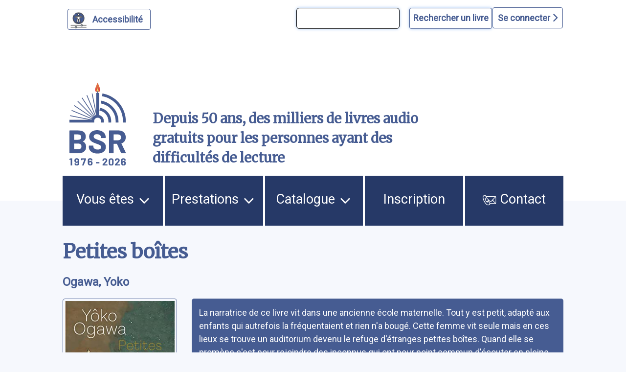

--- FILE ---
content_type: text/html; charset=UTF-8
request_url: https://www.bibliothequesonore.ch/livre/71906
body_size: 12603
content:
<!DOCTYPE html>
<html lang="fr" dir="ltr">
	<head>
		<meta charset="utf-8" />
<meta name="Generator" content="Drupal 10 (https://www.drupal.org)" />
<meta name="MobileOptimized" content="width" />
<meta name="HandheldFriendly" content="true" />
<meta name="viewport" content="width=device-width, initial-scale=1.0" />
<script>var ct_check_js_val = '4b3ebb910398fde9c647102d9f255cae';var drupal_ac_antibot_cookie_value = '628e65e9106b2970f99179695c7f56bf609d9b6bf49ec040bbeb7f9d80270d5d';var ct_use_cookies = 1;var ct_use_alt_cookies = 0;var ct_capture_buffer = 0;</script>
<link rel="icon" href="/themes/custom/bsr/favicon.ico" type="image/vnd.microsoft.icon" />

			<title>Petites boîtes | Bibliothèque Sonore Romande</title>
			<link rel="stylesheet" media="all" href="/sites/default/files/css/css_S5hENg2401mPulUUL6SbNzW-hCzhAhRdSXJAATHTpLQ.css?delta=0&amp;language=fr&amp;theme=bsr&amp;include=eJxFjG0KAjEMBS9UyZEkrY9uJf0gLyvU04sL4r8ZBibTpdrMainT7099KYu3FfLV2At6QB9XJNTLIQ6eFrwxtrVRUzElt2QlftxBagVTmQ4Z07taeyNN11Gx7KT8MXEz0K_BB9BbOE0" />
<link rel="stylesheet" media="all" href="/sites/default/files/css/css_iIfGzKW6uCVHm6XO2-8e7nds9Pxx4kzfNqVPnAf416g.css?delta=1&amp;language=fr&amp;theme=bsr&amp;include=eJxFjG0KAjEMBS9UyZEkrY9uJf0gLyvU04sL4r8ZBibTpdrMainT7099KYu3FfLV2At6QB9XJNTLIQ6eFrwxtrVRUzElt2QlftxBagVTmQ4Z07taeyNN11Gx7KT8MXEz0K_BB9BbOE0" />
<link rel="stylesheet" media="all" href="https://stackpath.bootstrapcdn.com/bootstrap/4.4.1/css/bootstrap.min.css" />
<link rel="stylesheet" media="all" href="https://cdnjs.cloudflare.com/ajax/libs/font-awesome/6.1.1/css/all.min.css" />
<link rel="stylesheet" media="all" href="/sites/default/files/css/css_Z5gE-XIeqegvIHXy_LGOrQq65htQOFVnf7bgXkyrz4s.css?delta=4&amp;language=fr&amp;theme=bsr&amp;include=eJxFjG0KAjEMBS9UyZEkrY9uJf0gLyvU04sL4r8ZBibTpdrMainT7099KYu3FfLV2At6QB9XJNTLIQ6eFrwxtrVRUzElt2QlftxBagVTmQ4Z07taeyNN11Gx7KT8MXEz0K_BB9BbOE0" />

				</head>
				<body class="path-livre">
										<a href="#main-content" class="visually-hidden">
						Aller au contenu principal
					</a>
					<a href="#block-bsr-main-menu" class="visually-hidden">
						Aller au menu principal
					</a>
					<a href="/" class="visually-hidden">
						Aller à la page d'accueil
					</a>
					<a href="/recherche#edit-maingroup" class="visually-hidden">
						Aller à la recherche avancée dans le catalogue
					</a>
					<a href="/sitemap#block-bsr-content" class="visually-hidden">
						Aller au plan du site
					</a>
					
					  <div class="dialog-off-canvas-main-canvas" data-off-canvas-main-canvas>
    


<div class="layout-container">

	<header role="banner" class="row">
		
<button id="a11y-setting" class="a11y-setting" type="button" aria-label="Personnaliser l'apparence" aria-hidden="true" tabindex="-1"></button>




	<div class="region region-header">
		<div id="block-recherchesimpletop" class="block block-block-content block-block-contentaf24d3dc-772b-4c0a-ade4-0a948659311d">
  
    
      
            <div class="clearfix text-formatted field field--name-body field--type-text-with-summary field--label-hidden field__item"><form id="bsr-quick-top-search" name="bsr-quick-top-search" role="search" aria-label="Recherche de livres simple"><p><input class="bsr-quick-top-search-text" title="terme à rechercher, titre, auteur ou numéro du livre" name="text" type="search"> <input class="bsr-quick-top-search-submit" name="submit" type="submit" value="Rechercher un livre"></p></form></div>
      
  </div>
<div id="block-bsr-login" class="block block-bsr-login">
  
    
      <a id="connect" href="#">Se connecter <i class="fa-solid fa-chevron-right"></i> </a>
  </div>
<div id="block-connexionutilisateur" role="form" class="block block-user block-user-login-block">
  
    
      <form class="user-login-form" data-drupal-selector="user-login-form" action="/livre/71906?destination=/livre/71906" method="post" id="user-login-form" accept-charset="UTF-8">
  <div class="js-form-item form-item js-form-type-textfield form-type-textfield js-form-item-name form-item-name">
      <label for="edit-name" class="js-form-required form-required">Numéro BSR</label>
        <input autocorrect="none" autocapitalize="none" spellcheck="false" autocomplete="username" data-drupal-selector="edit-name" type="text" id="edit-name" name="name" value="" size="15" maxlength="60" class="form-text required" required="required" aria-required="true" />

        </div>
<div class="js-form-item form-item js-form-type-password form-type-password js-form-item-pass form-item-pass">
      <label for="edit-pass" class="js-form-required form-required">Mot de passe</label>
        <input autocomplete="current-password" data-drupal-selector="edit-pass" type="password" id="edit-pass" name="pass" size="15" maxlength="128" class="form-text required" required="required" aria-required="true" />

        </div>
<input autocomplete="off" data-drupal-selector="form-rp66yvtf0gc6xr6uw0yr04p7-nypf-kfvazt7-b8d0a" type="hidden" name="form_build_id" value="form-Rp66yvtF0gC6Xr6uW0Yr04P7_nYPf-KfVAZt7-b8d0A" />
<input data-drupal-selector="edit-user-login-form" type="hidden" name="form_id" value="user_login_form" />
<div data-drupal-selector="edit-actions" class="form-actions js-form-wrapper form-wrapper" id="edit-actions"><input data-drupal-selector="edit-submit" type="submit" id="edit-submit" name="op" value="Se connecter" class="button js-form-submit form-submit" />
</div>

</form>
<div class="item-list"><ul><li><a href="/user/password" title="Envoyer les instructions de réinitialisation par courriel." class="request-password-link">Réinitialiser votre mot de passe</a></li></ul></div>
  </div>

	</div>

<div class="banner">
	<div class="container">
		<div class="row">
			<div class="logo col-lg-2 col-md-3 col-sm-6 my-auto">
				<a href="/" aria-hidden="true" style="display:block;">
					<img id="uci_link" class="main-logo" src="/sites/default/files/image/2025-12/bsr-50ans.svg" alt="logo site bsr"/>
				</a>
							</div>
			<div class="slogan col-lg-7 col-md-6 col-sm-6 my-auto">
				Depuis 50 ans, des milliers de livres audio gratuits pour les personnes ayant des difficultés de lecture
			</div>

			<div class="don col-lg-3 col-md-3 col-sm-12 my-auto">
				<a href="/nous-soutenir">
					<img style="max-width:100%;" src="/sites/default/files/image/2023-03/zewo.png" alt="faire un don"/>
				</a>
			</div>
		</div>
	</div>
</div>

		
	</header>
	<a id="mainnav" class="sr-only" tabindex="-1" role="paragraph">Menu principal</a>
	  <div class="region region-primary-menu">
    <nav role="navigation" aria-labelledby="block-bsr-main-menu-menu" id="block-bsr-main-menu" class="block block-menu navigation menu--main">
            
  <h2 class="visually-hidden" id="block-bsr-main-menu-menu">Navigation principale</h2>
  

        <button class="button-menu" aria-expanded="false">
	<p>Menu</p>
	<img src="/sites/default/files/image/2023-09/bars-solid.svg" alt="">
</button>

							<ul class="menu">
																	<li class="menu-item menu-item--expanded">
						<a href="/vous-etes">
														Vous êtes
															<img class="picto-menu" src="/sites/default/files/image/2023-09/open.svg" alt="">
													</a>
																					<ul class="menu">
																		<li class="menu-item">
						<a href="/vue">
															<img src="/sites/default/files/image/2023-01/Blind.svg" alt="">
														J&#039;ai du mal à lire à cause de ma vue, ou d&#039;une autre raison
													</a>
											</li>
														<li class="menu-item">
						<a href="/dyslexie">
															<img src="/sites/default/files/image/2023-01/Dyslexie.svg" alt="">
														J&#039;ai du mal à lire en raison d&#039;un trouble dys ou de l&#039;attention
													</a>
											</li>
														<li class="menu-item">
						<a href="/professionnels">
															<img src="/sites/default/files/image/2023-01/Pro.svg" alt="">
														Je suis un professionnel dans le domaine de la santé ou du social
													</a>
											</li>
														<li class="menu-item">
						<a href="/jaccompagne-des-eleves-ayant-des-difficultes-de-lecture">
														J&#039;accompagne des élèves ayant des difficultés de lecture
													</a>
											</li>
														<li class="menu-item">
						<a href="/proche-aidant">
															<img src="/sites/default/files/image/2023-01/Accompagnant.svg" alt="">
														J&#039;accompagne une personne ayant un handicap visuel
													</a>
											</li>
														<li class="menu-item">
						<a href="/lecteur-benevole">
															<img src="/sites/default/files/image/2023-01/Lecteur.svg" alt="">
														J&#039;aimerais devenir lectrice ou lecteur bénévole
													</a>
											</li>
							</ul>
			
											</li>
														<li class="menu-item menu-item--expanded">
						<a href="/prestations">
														Prestations
															<img class="picto-menu" src="/sites/default/files/image/2023-09/open.svg" alt="">
													</a>
																					<ul class="menu">
																		<li class="menu-item">
						<a href="/presentation-des-services">
														Présentation des services
													</a>
											</li>
														<li class="menu-item">
						<a href="/aide-et-support">
														Support et conseil
													</a>
											</li>
														<li class="menu-item">
						<a href="/actualites">
														Actualités
													</a>
											</li>
														<li class="menu-item">
						<a href="/choisir-les-livres">
														Choisir les livres
													</a>
											</li>
														<li class="menu-item">
						<a href="/obtenir-les-livres">
														Obtenir les livres
													</a>
											</li>
														<li class="menu-item">
						<a href="/ecouter-les-livres">
														Écouter les livres
													</a>
											</li>
														<li class="menu-item">
						<a href="/animations-culturelles">
														Animations culturelles et BSR apéro
													</a>
											</li>
														<li class="menu-item">
						<a href="/demande-de-lecture-scolaire">
														Demande de lecture scolaire
													</a>
											</li>
														<li class="menu-item">
						<a href="/abonnements">
														Abonnements supplémentaires
													</a>
											</li>
							</ul>
			
											</li>
														<li class="menu-item menu-item--expanded">
						<a href="/catalogue">
														Catalogue
															<img class="picto-menu" src="/sites/default/files/image/2023-09/open.svg" alt="">
													</a>
																					<ul class="menu">
																		<li class="menu-item">
						<a href="/recherche">
														Recherche avancée dans le catalogue
													</a>
											</li>
														<li class="menu-item">
						<a href="/prix-litteraires">
														Prix littéraires
													</a>
											</li>
														<li class="menu-item">
						<a href="/nouveautes">
														Nouveautés
													</a>
											</li>
														<li class="menu-item">
						<a href="/nouveautes-du-mois-par-genre">
														Nouveautés du mois par genre
													</a>
											</li>
														<li class="menu-item">
						<a href="/audiodescription">
														Films, séries et théâtre audiodécrits
													</a>
											</li>
														<li class="menu-item">
						<a href="/lectures-scolaires">
														Lectures scolaires
													</a>
											</li>
							</ul>
			
											</li>
														<li class="menu-item">
						<a href="/inscription">
														Inscription
													</a>
											</li>
														<li class="menu-item">
						<a href="/nous-contacter">
															<img class="picto-menu" src="/sites/default/files/image/2022-12/Contact.svg" alt="">
														Contact
													</a>
											</li>
							</ul>
			


  </nav>

  </div>

	
	
	
		<main role="main"> <a id="main-content" class="sr-only" tabindex="-1" role="paragraph">Contenu</a>

		
		<div class="layout-content">
			  <div class="region region-content">
    <div data-drupal-messages-fallback class="hidden"></div><div id="block-bsr-page-title" class="block block-core block-page-title-block">
  
    
      
  <h1 class="page-title">Petites boîtes</h1>


  </div>
<div id="block-bsr-content" class="block block-system block-system-main-block">
  
    
      
	
<div class="bsr-book">
	<div class="book--info" id="book-71906">
					<div class="book--author mb-3">
				<a href="/rechercheBSR/auteur/Ogawa%2C%20Yoko" aria-label="auteur:Ogawa, Yoko">
					Ogawa, Yoko
				</a>
							</div>
				<div class="container-fluid px-0 ">
			<div class="row align-items-start">
				<div class="col-md-4 col-lg-3 col-sm-12">
					<div class="book--big-cover">
						<a href="javascript:void(0)" onclick="playSample(71906, 'https://medias.bibliothequesonore.ch/extraits/71906.mp3')" aria-hidden="true" tabindex="-1">
							<img src="https://images-na.ssl-images-amazon.com/images/I/41BJIp2ca-L.08._SY500_.jpg" title="Petites bo&icirc;tes" alt="Petites bo&icirc;tes"/>
						</a>
													<div class="play-button-zone" onclick="playSample(71906, 'https://medias.bibliothequesonore.ch/extraits/71906.mp3')">
								<button onclick="playSample(71906, 'https://medias.bibliothequesonore.ch/extraits/71906.mp3')" type="button" id="player-jouer-pause-71906" class="player-button fa fa-play" aria-label="écouter un extrait"></button>
							</div>
											</div>
					<div class="book--actions">
						

	


					</div>
				</div>
				<div class="row no-gutters book--details col-md-8 col-lg-9 justify-content-between">
											<span class="sr-only">Résumé
						</span>
						<div class="book--summary">
							La narratrice de ce livre vit dans une ancienne école maternelle. Tout y est petit, adapté aux enfants qui autrefois la fréquentaient et rien n&#039;a bougé. Cette femme vit seule mais en ces lieux se trouve un auditorium devenu le refuge d&#039;étranges petites boîtes. Quand elle se promène c&#039;est pour rejoindre des inconnus qui ont pour point commun d&#039;écouter en pleine nature une musique singulière. Sa cousine, qui lit beaucoup, parcourt toujours le même chemin. Quant à Monsieur Baryton, il lui apporte les lettres de sa femme, écrites si petit qu&#039;il ne peut plus la lire.</div>
																																	<div class="col-lg-12 col-md-12 topdetails">
																<div class="book--details--field book--details--reader row">
									<span class="col-lg-2 col-md-3 col-sm-12">
										<b>Lu par </b>:</span>
									<span class="col-lg-9 col-md-8 col-sm-12">
										<a href="/rechercheBSR/lecteur/Brigitte%20Cottens">
				Brigitte Cottens
							</a>
			</span>
								</div>
							</div>
																								<div class="col-lg-12 col-md-12 topdetails">
																<div class="book--details--field book--details--genre row">
									<span class="col-lg-2 col-md-3 col-sm-12">
										<b>Genre littéraire</b>:</span>
									<span class="col-lg-9 col-md-8 col-sm-12">
										<a href="/rechercheBSR/genre/R">
				Roman : au sens large et aventures
							</a>
			</span>
								</div>
							</div>
																								<div class="col-lg-12 col-md-12 topdetails">
																<div class="book--details--field book--details--motsMatieres row">
									<span class="col-lg-2 col-md-3 col-sm-12">
										<b>Mots-clés</b>:</span>
									<span class="col-lg-9 col-md-8 col-sm-12">
												<a href="/rechercheBSR/motsMatieres/LITT%C3%89RATURE%20JAPONAISE">
				Littérature japonaise
							</a>
			</span>
								</div>
							</div>
																								<div class="col-lg-12 col-md-12 topdetails">
																<div class="book--details--field book--details--media row">
									<span class="col-lg-2 col-md-3 col-sm-12">
										<b>Durée</b>:</span>
									<span class="col-lg-9 col-md-8 col-sm-12">
													5h. 51min.
		</span>
								</div>
							</div>
																								<div class="col-lg-12 col-md-12 topdetails">
																<div class="book--details--field book--details--editor row">
									<span class="col-lg-2 col-md-3 col-sm-12">
										<b>Édition</b>:</span>
									<span class="col-lg-9 col-md-8 col-sm-12">
										Arles, Actes Sud, 2022
		</span>
								</div>
							</div>
																								<div class="col-lg-12 col-md-12 topdetails">
																<div class="book--details--field book--details--code row">
									<span class="col-lg-2 col-md-3 col-sm-12">
										<b>Numéro du livre</b>:</span>
									<span class="col-lg-9 col-md-8 col-sm-12">
										71906
		</span>
								</div>
							</div>
																								<div class="col-lg-12 col-md-12 topdetails">
																<div class="book--details--field book--details--producer row">
									<span class="col-lg-2 col-md-3 col-sm-12">
										<b>Produit par</b>:</span>
									<span class="col-lg-9 col-md-8 col-sm-12">
										<a href="/rechercheBSR/producer/BSR">
				Bibliothèque Sonore Romande
							</a>
			</span>
								</div>
							</div>
																								<div class="col-lg-12 col-md-12 topdetails">
																<div class="book--details--field book--details--isbn row">
									<span class="col-lg-2 col-md-3 col-sm-12">
										<b>ISBN</b>:</span>
									<span class="col-lg-9 col-md-8 col-sm-12">
										9782330161293
		</span>
								</div>
							</div>
																<div class="book--details row  col-12">
											</div>
				</div>
			</div>
		</div>
	</div>
</div>
	<div class="margined">
		<h2>Documents similaires</h2>
		<form class="view-mode-form">
			<input type="radio" id="grid" name="view" value="grid">
			<label for="grid">
				<i class="fa-solid fa-grip"></i>
				Affichage des couvertures</label>
			<input type="radio" id="list" name="view" value="list">
			<label for="list">
				<i class="fa-solid fa-list"></i>
				Affichage texte</label>
		</form>
		<div class="search-results mosaique-mode clearfix">
						



	
<div class="search-result clearfix" tabindex="-1" onclick="enable_links( 19298 );" onmouseover="enable_links( 19298 );">
	<div class="book--result" id="book-19298">
		<div class="book--cover" tabindex="-1" aria-hidden="true">
			<img src="https://images-na.ssl-images-amazon.com/images/I/41AWXSQ1QTL.03._SY500_.jpg" alt="La piscine ; suivi de Les abeilles ; et de La grossesse: roman"/>
		</div>
		<div id="book-info-19298" class="book--info">
			<div class="top-detail">
				<div class="detail-info">
					<h3>
						<a tabindex="0" href="/livre/19298" aria-label="La piscine ; suivi de Les abeilles ; et de La grossesse: roman">
							La piscine ; suivi de Les abeilles ; et de La grossesse: roman</a>
					</h3>
					<a href="/rechercheBSR/auteur/Ogawa, Yoko">Ogawa, Yoko</a>
				</div>
				<div class="text-view-only">
					<div>
						Lu par : <a href="/rechercheBSR/lecteur/Liseline Golay">Liseline Golay</a>
					</div>
					<div>
						Durée : 4h. 29min.
					</div>
					<div>
						Genre littéraire : Roman : au sens large et aventures
					</div>
					<div>
						Numéro du livre : 19298
					</div>
					<div class="sr-only">
						Résumé:Trois voix portent ces courts récits de Yöko Ogawa : celle d&#039;une jeune fille enfermée dans l&#039;orphelinat que dirige son père où il lui faut vivre la même vie collective et morne que ses camarades ; celle de la jeune femme qui, croyant venir en aide à son cousin, lui indique l&#039;adresse d&#039;un foyer sans savoir que ce lieu, qu&#039;elle a naguère habité, esdt le théâtre d&#039;un étrange processus de dégradation ; celle d&#039;une femme qui observe d&#039;un oeil froidement objectif la grossesse de sa soeur. Ces trois texte ont en commun leur simplicité et leur concison exemplaire. On y retrouve également des personnages à la naïveté cruelle, à la perversité troublante, et des situations à l&#039;étrangeté menaçante.
					</div>
				</div>

			</div>

			<div class="detail-info actions">
				<div class="play-button-zone" onclick="playSample(19298, 'https://medias.bibliothequesonore.ch/extraits/19298.mp3', false)">
					<button type="button" id="player-jouer-pause-19298" class="player-button fa fa-play" aria-label="écouter un extrait"></button>
				</div>
						</div>
	</div>
</div></div>

								



	
<div class="search-result clearfix" tabindex="-1" onclick="enable_links( 19156 );" onmouseover="enable_links( 19156 );">
	<div class="book--result" id="book-19156">
		<div class="book--cover" tabindex="-1" aria-hidden="true">
			<img src="https://images-na.ssl-images-amazon.com/images/I/41L3pxwOmzL.03._SY500_.jpg" alt="L&#039;annulaire: récit"/>
		</div>
		<div id="book-info-19156" class="book--info">
			<div class="top-detail">
				<div class="detail-info">
					<h3>
						<a tabindex="0" href="/livre/19156" aria-label="L&#039;annulaire: récit">
							L&#039;annulaire: récit</a>
					</h3>
					<a href="/rechercheBSR/auteur/Ogawa, Yoko">Ogawa, Yoko</a>
				</div>
				<div class="text-view-only">
					<div>
						Lu par : <a href="/rechercheBSR/lecteur/Liseline Golay">Liseline Golay</a>
					</div>
					<div>
						Durée : 1h. 56min.
					</div>
					<div>
						Genre littéraire : Roman : au sens large et aventures
					</div>
					<div>
						Numéro du livre : 19156
					</div>
					<div class="sr-only">
						Résumé:Dans un ancien foyer de jeunes filles transformé en laboratoire, M. Deshimaru, taxidermiste du souvenir, prépare et surveille des &quot;spécimens&quot;, tandis que la narratrice de ce récit, assistante et réceptionniste, accueille les clients venus confier au mystérieux spécialiste d&#039;insolites bribes de leur histoire : des ossements d&#039;oiseau, quelques champignons microscopiques, une mélodie, une cicatrice... Amputée d&#039;une infirme partie d&#039;elle-même depuis un accident du travail, la jeune assistante tombe peu à peu sous le charme du maître de ce lieu de mémoire malsain et fascinant.
					</div>
				</div>

			</div>

			<div class="detail-info actions">
				<div class="play-button-zone" onclick="playSample(19156, 'https://medias.bibliothequesonore.ch/extraits/19156.mp3', false)">
					<button type="button" id="player-jouer-pause-19156" class="player-button fa fa-play" aria-label="écouter un extrait"></button>
				</div>
						</div>
	</div>
</div></div>

								



	
<div class="search-result clearfix" tabindex="-1" onclick="enable_links( 13224 );" onmouseover="enable_links( 13224 );">
	<div class="book--result" id="book-13224">
		<div class="book--cover" tabindex="-1" aria-hidden="true">
			<img src="https://images-na.ssl-images-amazon.com/images/I/51oM35RH3bL.02._SY500_.jpg" alt="Parfum de glace: roman"/>
		</div>
		<div id="book-info-13224" class="book--info">
			<div class="top-detail">
				<div class="detail-info">
					<h3>
						<a tabindex="0" href="/livre/13224" aria-label="Parfum de glace: roman">
							Parfum de glace: roman</a>
					</h3>
					<a href="/rechercheBSR/auteur/Ogawa, Yoko">Ogawa, Yoko</a>
				</div>
				<div class="text-view-only">
					<div>
						Lu par : <a href="/rechercheBSR/lecteur/Janick Quenet">Janick Quenet</a>
					</div>
					<div>
						Durée : 6h. 18min.
					</div>
					<div>
						Genre littéraire : Roman : au sens large et aventures
					</div>
					<div>
						Numéro du livre : 13224
					</div>
					<div class="sr-only">
						Résumé:A la mort de son compagnon, Ryoko réalise qu&#039;elle ne savait rien de lui. Le jeune homme s&#039;est suicidé dans son laboratoire de parfumeur, où il créait des fragrances exceptionnelles en combinant son incomparable mémoire olfactive à ses capacités scientifiques. Sur les lieux du drame, Ryoko trouve une disquette contenant quelques phrases énigmatiques. Incapable de faire le deuil de cet homme étrange, elle part à la rencontre de son passé.
					</div>
				</div>

			</div>

			<div class="detail-info actions">
				<div class="play-button-zone" onclick="playSample(13224, 'https://medias.bibliothequesonore.ch/extraits/13224.mp3', false)">
					<button type="button" id="player-jouer-pause-13224" class="player-button fa fa-play" aria-label="écouter un extrait"></button>
				</div>
						</div>
	</div>
</div></div>

								



	
<div class="search-result clearfix" tabindex="-1" onclick="enable_links( 20941 );" onmouseover="enable_links( 20941 );">
	<div class="book--result" id="book-20941">
		<div class="book--cover" tabindex="-1" aria-hidden="true">
			<img src="https://images-na.ssl-images-amazon.com/images/I/51FnckLOjRL.02._SY500_.jpg" alt="Petits oiseaux: roman"/>
		</div>
		<div id="book-info-20941" class="book--info">
			<div class="top-detail">
				<div class="detail-info">
					<h3>
						<a tabindex="0" href="/livre/20941" aria-label="Petits oiseaux: roman">
							Petits oiseaux: roman</a>
					</h3>
					<a href="/rechercheBSR/auteur/Ogawa, Yoko">Ogawa, Yoko</a>
				</div>
				<div class="text-view-only">
					<div>
						Lu par : <a href="/rechercheBSR/lecteur/Jocelyne Corbaz">Jocelyne Corbaz</a>
					</div>
					<div>
						Durée : 7h. 16min.
					</div>
					<div>
						Genre littéraire : Roman : au sens large et aventures
					</div>
					<div>
						Numéro du livre : 20941
					</div>
					<div class="sr-only">
						Résumé:Enfant, lui seul comprenait le langage de son frère aîné, une langue totalement inconnue qu&#039;ils ont appelée la langue pawpaw. Il s&#039;agissait en fait du langage des oiseaux, d&#039;un vocabulaire que les oiseaux comprenaient, de mots heureux oubliés par les humains depuis longtemps. Les parents de ces garçons ne comprenaient pas leur aîné et malgré de nombreuses consultations auprès de linguistes et autres orthophonistes, personne ne parvint à modifier son langage. Après la mort de leurs parents, les deux hommes restèrent ensemble dans la maison familiale. D&#039;une gentillesse extrême, l&#039;aîné qui ne travaillait pas allait chaque jour se poster tout contre le grillage de la grande volière de l&#039;école maternelle, il parlait aux oiseaux puis s&#039;offrait à quelques pas de là une sucette emballée dans un papier au motif d&#039;oiseau. Son frère travaillait dans une pension. Responsable du jardin et de l&#039;entretien, il aimait tout particulièrement les roses. Ensemble ils décidaient parfois de partir en voyage. Sacs bouclés, le duo s&#039;arrêtait invariablement devant la volière de l&#039;école, où ils entraient en conversation avec les oiseaux à lunettes, les moineaux de Java, les bengalis ou les canaris citron. Puis ils rentraient, oubliés les voyages, ils étaient heureux.
					</div>
				</div>

			</div>

			<div class="detail-info actions">
				<div class="play-button-zone" onclick="playSample(20941, 'https://medias.bibliothequesonore.ch/extraits/20941.mp3', false)">
					<button type="button" id="player-jouer-pause-20941" class="player-button fa fa-play" aria-label="écouter un extrait"></button>
				</div>
						</div>
	</div>
</div></div>

								



	
<div class="search-result clearfix" tabindex="-1" onclick="enable_links( 15490 );" onmouseover="enable_links( 15490 );">
	<div class="book--result" id="book-15490">
		<div class="book--cover" tabindex="-1" aria-hidden="true">
			<img src="https://images-na.ssl-images-amazon.com/images/I/41sFZnGP14L.02._SY500_.jpg" alt="La marche de Mina: roman"/>
		</div>
		<div id="book-info-15490" class="book--info">
			<div class="top-detail">
				<div class="detail-info">
					<h3>
						<a tabindex="0" href="/livre/15490" aria-label="La marche de Mina: roman">
							La marche de Mina: roman</a>
					</h3>
					<a href="/rechercheBSR/auteur/Ogawa, Yoko">Ogawa, Yoko</a>
				</div>
				<div class="text-view-only">
					<div>
						Lu par : <a href="/rechercheBSR/lecteur/Françoise Golaz">Françoise Golaz</a>
					</div>
					<div>
						Durée : 8h. 14min.
					</div>
					<div>
						Genre littéraire : Roman : au sens large et aventures
					</div>
					<div>
						Numéro du livre : 15490
					</div>
					<div class="sr-only">
						Résumé:Après le décès de son père, alors que sa mère doit s&#039;éloigner pour parfaire sa formation professionnelle, la petite Tomoko est revue pour un an chez son oncle et sa tante. Tomoko a douze ans ; à Kobe, son oncle l&#039;attend sur le quai de la gare. Il la serre dans ses bras et la conduit jusqu&#039;à la très belle demeure familiale. Pour Tomoko, tout est ici singulièrement différent. Sa cousine Mina passe ses journées dans les livres, collectionne les boîtes d&#039;allumettes illustrées sur lesquelles elle écrit des histoires minuscules ; un hippopotame nain vit dans le jardin, son oncle a des cheveux châtains, il dirige une usine d&#039;eau minérale et la grand-mère se prénomme Rosa. Au coeur des années soixante-dix, Tomoko va découvrir dans cette maison l&#039;au-delà de son archipel...
					</div>
				</div>

			</div>

			<div class="detail-info actions">
				<div class="play-button-zone" onclick="playSample(15490, 'https://medias.bibliothequesonore.ch/extraits/15490.mp3', false)">
					<button type="button" id="player-jouer-pause-15490" class="player-button fa fa-play" aria-label="écouter un extrait"></button>
				</div>
						</div>
	</div>
</div></div>

								



	
<div class="search-result clearfix" tabindex="-1" onclick="enable_links( 17297 );" onmouseover="enable_links( 17297 );">
	<div class="book--result" id="book-17297">
		<div class="book--cover" tabindex="-1" aria-hidden="true">
			<img src="https://images-na.ssl-images-amazon.com/images/I/41J76-2M%2B3L.08._SY500_.jpg" alt="Les tendres plaintes: roman"/>
		</div>
		<div id="book-info-17297" class="book--info">
			<div class="top-detail">
				<div class="detail-info">
					<h3>
						<a tabindex="0" href="/livre/17297" aria-label="Les tendres plaintes: roman">
							Les tendres plaintes: roman</a>
					</h3>
					<a href="/rechercheBSR/auteur/Ogawa, Yoko">Ogawa, Yoko</a>
				</div>
				<div class="text-view-only">
					<div>
						Lu par : <a href="/rechercheBSR/lecteur/Jocelyne Corbaz">Jocelyne Corbaz</a>
					</div>
					<div>
						Durée : 6h. 36min.
					</div>
					<div>
						Genre littéraire : Roman : au sens large et aventures
					</div>
					<div>
						Numéro du livre : 17297
					</div>
					<div class="sr-only">
						Résumé:Ruriko est calligraphe. Fuyant la brûlure des infidélités de son mari, elle part s&#039;installer seule en pleine montagne, dans le chalet de ses parents. Elle rencontre Nitta, pianiste reconverti dans la fabrication de clavecins, désormais incapable de jouer en présence d&#039;autrui. Auprès de lui se trouve Kaoru, sa jeune assistante également musicienne, ainsi qu&#039;un vieux chien sourd. Un soir d&#039;orage, envoyée par l&#039;aubergiste, Kaoru passe au chalet de la nouvelle venue pour lui apporter des bougies.
					</div>
				</div>

			</div>

			<div class="detail-info actions">
				<div class="play-button-zone" onclick="playSample(17297, 'https://medias.bibliothequesonore.ch/extraits/17297.mp3', false)">
					<button type="button" id="player-jouer-pause-17297" class="player-button fa fa-play" aria-label="écouter un extrait"></button>
				</div>
						</div>
	</div>
</div></div>

								



	
<div class="search-result clearfix" tabindex="-1" onclick="enable_links( 13365 );" onmouseover="enable_links( 13365 );">
	<div class="book--result" id="book-13365">
		<div class="book--cover" tabindex="-1" aria-hidden="true">
			<img src="https://images-na.ssl-images-amazon.com/images/I/51F07FMYFSL.03._SY500_.jpg" alt="Le musée du silence: [roman]"/>
		</div>
		<div id="book-info-13365" class="book--info">
			<div class="top-detail">
				<div class="detail-info">
					<h3>
						<a tabindex="0" href="/livre/13365" aria-label="Le musée du silence: [roman]">
							Le musée du silence: [roman]</a>
					</h3>
					<a href="/rechercheBSR/auteur/Ogawa, Yoko">Ogawa, Yoko</a>
				</div>
				<div class="text-view-only">
					<div>
						Lu par : <a href="/rechercheBSR/lecteur/Anne-Lise Zambelli-Blanc">Anne-Lise Zambelli-Blanc</a>
					</div>
					<div>
						Durée : 7h. 44min.
					</div>
					<div>
						Genre littéraire : Roman : au sens large et aventures
					</div>
					<div>
						Numéro du livre : 13365
					</div>
					<div class="sr-only">
						Résumé:Quatrième de couverture : Un jeune muséographe vient d&#039;entrer en fonction dans un manoir aux confins du monde. Sous la direction d&#039;une vieille femme plutôt étrange, il devra recenser, agencer, mettre en scène une véritable collection d&#039;objets, de reliques du quotidien, de vestiges d&#039;une intimité disparue et pourtant soutirée depuis des années aux défunts du village voisin. Car ces objets ont un seul point commun : ils furent tous volés quelques heures après la mort de leur propriétaire... Empreintes du temps qui passe, variations autour de la mémoire, accumulations, obsessions : la mission de cet homme est complexe car le musée du Silence devrai être à la hauteur des souvenirs de la vieille dame...
					</div>
				</div>

			</div>

			<div class="detail-info actions">
				<div class="play-button-zone" onclick="playSample(13365, 'https://medias.bibliothequesonore.ch/extraits/13365.mp3', false)">
					<button type="button" id="player-jouer-pause-13365" class="player-button fa fa-play" aria-label="écouter un extrait"></button>
				</div>
						</div>
	</div>
</div></div>

								



	
<div class="search-result clearfix" tabindex="-1" onclick="enable_links( 19678 );" onmouseover="enable_links( 19678 );">
	<div class="book--result" id="book-19678">
		<div class="book--cover" tabindex="-1" aria-hidden="true">
			<img src="https://images-na.ssl-images-amazon.com/images/I/41yY8E0ZHsL.02._SY500_.jpg" alt="Le petit joueur d&#039;échecs: roman"/>
		</div>
		<div id="book-info-19678" class="book--info">
			<div class="top-detail">
				<div class="detail-info">
					<h3>
						<a tabindex="0" href="/livre/19678" aria-label="Le petit joueur d&#039;échecs: roman">
							Le petit joueur d&#039;échecs: roman</a>
					</h3>
					<a href="/rechercheBSR/auteur/Ogawa, Yoko">Ogawa, Yoko</a>
				</div>
				<div class="text-view-only">
					<div>
						Lu par : <a href="/rechercheBSR/lecteur/Brigitte Cottens">Brigitte Cottens</a>
					</div>
					<div>
						Durée : 9h. 30min.
					</div>
					<div>
						Genre littéraire : Roman : au sens large et aventures
					</div>
					<div>
						Numéro du livre : 19678
					</div>
					<div class="sr-only">
						Résumé:Un gamin de sept ans solitaire et sensible rencontre un homme obèse installé avec son chat Pion dans un autobus extraordinaire. De leur amitié va naître le partage d&#039;une passion : celle des échecs. Exceptionnellement doué, le petit devient un joueur tout à fait singulier car il joue à l&#039;aveugle, installé sous la table... Un petit garçon né avec les lèvres scellées mais depuis libérées, vit aujourd&#039;hui avec un léger duvet sur la bouche, une hypersensibilité à tous déplacements d&#039;air. Élevé par ses grands-parents, il passe de longs moments à rêver sur la terrasse d&#039;un grand magasin, là où serait morte l&#039;éléphante Indira. Mascotte d&#039;un lancement promotionnel, ce bel animal serait devenu trop immense pour quitter les lieux. Enfermée sur ce toit, Indira n&#039;aurait plus eu qu&#039;à attendre la mort.
					</div>
				</div>

			</div>

			<div class="detail-info actions">
				<div class="play-button-zone" onclick="playSample(19678, 'https://medias.bibliothequesonore.ch/extraits/19678.mp3', false)">
					<button type="button" id="player-jouer-pause-19678" class="player-button fa fa-play" aria-label="écouter un extrait"></button>
				</div>
						</div>
	</div>
</div></div>

								



	
<div class="search-result clearfix" tabindex="-1" onclick="enable_links( 13492 );" onmouseover="enable_links( 13492 );">
	<div class="book--result" id="book-13492">
		<div class="book--cover" tabindex="-1" aria-hidden="true">
			<img src="https://images-na.ssl-images-amazon.com/images/I/41JW5R1NNXL.03._SY500_.jpg" alt="Amours en marge: roman"/>
		</div>
		<div id="book-info-13492" class="book--info">
			<div class="top-detail">
				<div class="detail-info">
					<h3>
						<a tabindex="0" href="/livre/13492" aria-label="Amours en marge: roman">
							Amours en marge: roman</a>
					</h3>
					<a href="/rechercheBSR/auteur/Ogawa, Yoko">Ogawa, Yoko</a>
				</div>
				<div class="text-view-only">
					<div>
						Lu par : <a href="/rechercheBSR/lecteur/Simone Reeve-Gagnebin">Simone Reeve-Gagnebin</a>
					</div>
					<div>
						Durée : 5h. 57min.
					</div>
					<div>
						Genre littéraire : Roman : au sens large et aventures
					</div>
					<div>
						Numéro du livre : 13492
					</div>
					<div class="sr-only">
						Résumé:Critique : Une jeune femme croit devenir sourde le matin où son mari la quitte. Depuis, elle entend d&#039;une étrange façon : elle perçoit le moindre son avec une intensité démesurée. Elle entend tout, y compris le bourdonnement de sa mémoire dans lequel elle finit par retrouver les traces de son premier amour... Cette toute jeune femme aux oreilles douloureuses, qui met toute son énergie pour retrouver la mémoire en passant par la magie des mots, reviendra, dix ans plus tard, sous les traits de la vieille dame du Musée du silence, la collectionneuse de traces.
					</div>
				</div>

			</div>

			<div class="detail-info actions">
				<div class="play-button-zone" onclick="playSample(13492, 'https://medias.bibliothequesonore.ch/extraits/13492.mp3', false)">
					<button type="button" id="player-jouer-pause-13492" class="player-button fa fa-play" aria-label="écouter un extrait"></button>
				</div>
						</div>
	</div>
</div></div>

								



	
<div class="search-result clearfix" tabindex="-1" onclick="enable_links( 14582 );" onmouseover="enable_links( 14582 );">
	<div class="book--result" id="book-14582">
		<div class="book--cover" tabindex="-1" aria-hidden="true">
			<img src="https://images-na.ssl-images-amazon.com/images/I/51Q1JZVFAYL.03._SY500_.jpg" alt="La formule préférée du professeur"/>
		</div>
		<div id="book-info-14582" class="book--info">
			<div class="top-detail">
				<div class="detail-info">
					<h3>
						<a tabindex="0" href="/livre/14582" aria-label="La formule préférée du professeur">
							La formule préférée du professeur</a>
					</h3>
					<a href="/rechercheBSR/auteur/Ogawa, Yoko">Ogawa, Yoko</a>
				</div>
				<div class="text-view-only">
					<div>
						Lu par : <a href="/rechercheBSR/lecteur/Françoise Dufour">Françoise Dufour</a>
					</div>
					<div>
						Durée : 6h. 49min.
					</div>
					<div>
						Genre littéraire : Roman : au sens large et aventures
					</div>
					<div>
						Numéro du livre : 14582
					</div>
					<div class="sr-only">
						Résumé:Présentation de l&#039;éditeur : Une aide-ménagère est embauchée chez un ancien mathématicien, un homme d&#039;une soixantaine d&#039;années dont la carrière a été brutalement interrompue par un accident de voiture, catastrophe qui a réduit l&#039;autonomie de sa mémoire à quatre-vingts minutes. Chaque matin en arrivant chez lui, la jeune femme doit de nouveau se présenter - le professeur oublie son existence d&#039;un jour à l&#039;autre - mais c&#039;est avec beaucoup de patience, de gentillesse et d&#039;attention qu&#039;elle gagne sa confiance et, à sa demande, lui présente son fils âgé de dix ans. Commence alors entre eux une magnifique relation. Le petit garçon et sa mère vont non seulement partager avec le vieil amnésique sa passion pour le base-ball, mais aussi et surtout appréhender la magie des chiffres, comprendre le véritable enjeu des mathématiques et découvrir la formule préférée du professeur... Un subtil roman sur l&#039;héritage et la filiation, une histoire à travers laquelle trois générations se retrouvent sous le signe d&#039;une mémoire égarée, fugitive, à jamais offerte...
					</div>
				</div>

			</div>

			<div class="detail-info actions">
				<div class="play-button-zone" onclick="playSample(14582, 'https://medias.bibliothequesonore.ch/extraits/14582.mp3', false)">
					<button type="button" id="player-jouer-pause-14582" class="player-button fa fa-play" aria-label="écouter un extrait"></button>
				</div>
						</div>
	</div>
</div></div>

								



	
<div class="search-result clearfix" tabindex="-1" onclick="enable_links( 16650 );" onmouseover="enable_links( 16650 );">
	<div class="book--result" id="book-16650">
		<div class="book--cover" tabindex="-1" aria-hidden="true">
			<img src="https://images-na.ssl-images-amazon.com/images/I/41QGXC9NQAL.03._SY500_.jpg" alt="Hôtel Iris : roman"/>
		</div>
		<div id="book-info-16650" class="book--info">
			<div class="top-detail">
				<div class="detail-info">
					<h3>
						<a tabindex="0" href="/livre/16650" aria-label="Hôtel Iris : roman">
							Hôtel Iris : roman</a>
					</h3>
					<a href="/rechercheBSR/auteur/Ogawa, Yoko">Ogawa, Yoko</a>
				</div>
				<div class="text-view-only">
					<div>
						Lu par : <a href="/rechercheBSR/lecteur/Geneviève Roy">Geneviève Roy</a>
					</div>
					<div>
						Durée : 5h. 23min.
					</div>
					<div>
						Genre littéraire : Roman : au sens large et aventures
					</div>
					<div>
						Numéro du livre : 16650
					</div>
					<div class="sr-only">
						Résumé:Dans une station balnéaire, une adolescente vit et travaille avec sa mère, propriétaire d&#039;un hôtel. Elle tombe sous le charme d&#039;un homme beaucoup plus âgé qu&#039;elle, au passé et à la réputation troubles. La belle réceptionniste et le vieux traducteur solitaire s&#039;engagent alors dans une relation extrême, aussi passionnée que dangereuse. Dans une exigence de langue totale, Yôko Ogawa entraîne cette fois le lecteur dans l&#039;univers obsédant d&#039;un amour sans limites.
					</div>
				</div>

			</div>

			<div class="detail-info actions">
				<div class="play-button-zone" onclick="playSample(16650, 'https://medias.bibliothequesonore.ch/extraits/16650.mp3', false)">
					<button type="button" id="player-jouer-pause-16650" class="player-button fa fa-play" aria-label="écouter un extrait"></button>
				</div>
						</div>
	</div>
</div></div>

								



	
<div class="search-result clearfix" tabindex="-1" onclick="enable_links( 36904 );" onmouseover="enable_links( 36904 );">
	<div class="book--result" id="book-36904">
		<div class="book--cover" tabindex="-1" aria-hidden="true">
			<img src="https://images-na.ssl-images-amazon.com/images/I/51JlNeoDdXL.03._SY500_.jpg" alt="Instantanés d&#039;ambre"/>
		</div>
		<div id="book-info-36904" class="book--info">
			<div class="top-detail">
				<div class="detail-info">
					<h3>
						<a tabindex="0" href="/livre/36904" aria-label="Instantanés d&#039;ambre">
							Instantanés d&#039;ambre</a>
					</h3>
					<a href="/rechercheBSR/auteur/Ogawa, Yoko">Ogawa, Yoko</a>
				</div>
				<div class="text-view-only">
					<div>
						Lu par : <a href="/rechercheBSR/lecteur/Brigitte Cottens">Brigitte Cottens</a>
					</div>
					<div>
						Durée : 8h. 26min.
					</div>
					<div>
						Genre littéraire : Roman : au sens large et aventures
					</div>
					<div>
						Numéro du livre : 36904
					</div>
					<div class="sr-only">
						Résumé:Une mère demande à ses enfants d&#039;oublier leur prénom. Ils doivent, dit-elle, ne plus jamais le prononcer ni même y penser, mais en choisir un autre afin d&#039;échapper au danger qui menace leur vie. Dans une villa ayant appartenu à leur père, au milieu d&#039;un vaste jardin cerné de hauts murs, les trois enfants vont passer un temps infini, enfermés, coupés du monde mais heureux. Leurs nouveaux prénoms sont issus d&#039;une encyclopédie des sciences : des noms de pierres choisis au hasard - prénoms sous le signe desquels ils reconstruisent leur identité. Arbres immenses, ruisseau ténu et chants d&#039;oiseaux : les saisons passent, les vêtements cousus par leur mère sont trop petits, les ailes de coton et de laine qu&#039;elle a fixées dans leur dos ne les gênent pas. Opale, Ambre et Agate grandissent en harmonie mais la dissonance vient de l&#039;extérieur, un colporteur entre dans le jardin.
					</div>
				</div>

			</div>

			<div class="detail-info actions">
				<div class="play-button-zone" onclick="playSample(36904, 'https://medias.bibliothequesonore.ch/extraits/36904.mp3', false)">
					<button type="button" id="player-jouer-pause-36904" class="player-button fa fa-play" aria-label="écouter un extrait"></button>
				</div>
						</div>
	</div>
</div></div>

			</div>

	</div>

  </div>

  </div>

		</div>
		
		

	</main>

			<footer role="contentinfo">
			<div class="footer">
	<div class="container">
		<div class="row align-items-start mb-3">
			<div class="col-lg-5 col-md-6 col-sm-12">
				<p>
					<span>Bibliothèque Sonore Romande</span>
					<span>Rue de Genève 17</span>
					<span>CH-1003 Lausanne</span>
				</p>
				<p>
					<span>
						<a href="tel:+41213211010">T: +41(0)21 321 10 10</a>
					</span>
					<span>
						<a href="mailto:info@bibliothequesonore.ch" target="_blank">info@bibliothequesonore.ch</a>
					</span>
				</p>
			</div>
			<div class="col-lg-4 col-md-6 col-sm-12">
									<div>
						<nav role="navigation" aria-labelledby="block-bsr-footer-menu" id="block-bsr-footer" class="block block-menu navigation menu--footer">
            
  <h2 class="visually-hidden" id="block-bsr-footer-menu">Menu Pied de page</h2>
  

        
							<ul class="menu">
																	<li class="menu-item">
						<a href="/a-propos-de-la-fondation" data-drupal-link-system-path="node/49">A propos de la fondation</a>
											</li>
														<li class="menu-item">
						<a href="/rapports-dactivite" data-drupal-link-system-path="node/77">Rapports d&#039;activité</a>
											</li>
														<li class="menu-item">
						<a href="/politique-dacquisition-de-la-bibliotheque-sonore-romande" data-drupal-link-system-path="node/396">Politique d&#039;acquisition</a>
											</li>
														<li class="menu-item">
						<a href="/dans-les-medias" data-drupal-link-system-path="node/36">Dans les médias</a>
											</li>
														<li class="menu-item">
						<a href="/partenaires" data-drupal-link-system-path="node/37">Partenaires</a>
											</li>
														<li class="menu-item">
						<a href="/protection-des-donnees" data-drupal-link-system-path="node/39">Protection des données</a>
											</li>
														<li class="menu-item">
						<a href="/ressources-pour-les-lecteurs-benevoles" data-drupal-link-system-path="node/38">Ressources pour les lecteurs bénévoles</a>
											</li>
														<li class="menu-item">
						<a href="/information-aux-auteurs-et-editeurs" data-drupal-link-system-path="node/432">Information aux auteurs et éditeurs </a>
											</li>
														<li class="menu-item">
						<a href="/en-savoir-plus" data-drupal-link-system-path="node/48">Je cherche une autre information FAQ </a>
											</li>
							</ul>
			


  </nav>

					</div>
							</div>
			<div class="col-lg-3 col-md-6 col-sm-6">
				Suivez-nous sur les réseaux sociaux
				<div class="social-media">
					<a href="https://www.instagram.com/bibliotheque.sonore.romande/" target="_blank" aria-label=" Nous suivre sur instagram [nouvel onglet]">
						<img src="/sites/default/files/image/2022-10/instagram.svg" alt="instagram">
					</a>
					<a href="https://www.facebook.com/Biblioth%C3%A8que-Sonore-Romande-112953305426119/" target="_blank" aria-label=" Nous suivre sur facebook [nouvel onglet]">
						<img src="/sites/default/files/image/2022-10/facebook.svg" alt="facebook">
					</a>
					<a href="https://www.youtube.com/channel/UCWKqmWrJCErKcCmfa6xUhGg/videos" target="_blank" aria-label=" Nous suivre sur youtube [nouvel onglet]">
						<img src="/sites/default/files/image/2022-10/youtube.svg" alt="youtube">
					</a>
					<a href="https://ch.linkedin.com/company/bibliotheque-sonore-romande" target="_blank" aria-label=" Nous suivre sur linkedin [nouvel onglet]">
						<img src="/sites/default/files/image/2023-11/linkedin.svg" height="42px" alt="linkedin">
					</a>
				</div>
			</div>
			<div class="col-lg-0 col-md-6 col-sm-6">
			&nbsp;
			</div>
		</div>
	</div>
	<div class="container">
		<div class="row align-items-start">
			<div class="col-lg-5 col-md-4 col-sm-12 mb-5 mt-3">
				<a href="/accessibilite" class="button-footer p-2 ">Accessibilité<i class="fa-solid fa-arrow-right"></i>
				</a>
			</div>
			<div class="col-lg-4 col-md-4 col-sm-12 mb-5 mt-3">
				<a href="/sitemap" class="button-footer p-2 ">Plan du site<i class="fa-solid fa-arrow-right"></i>
				</a>
			</div>
			<div class="col-lg-3 col-md-4 col-sm-12 mb-5 mt-3">
				<a href="/nous-soutenir" class="button-footer p-2">Faire un don<i class="fa-solid fa-arrow-right"></i>
				</a>
			</div>
		</div>
	</div>
</div>

			<button onclick="topFunction()" id="toTheTopBtn" aria-label="Remonter en haut de la page">
				<i class="fa-solid fa-arrow-up"></i>
			</button>

		</footer>
	

	
</div>

  </div>


										<script type="application/json" data-drupal-selector="drupal-settings-json">{"path":{"baseUrl":"\/","pathPrefix":"","currentPath":"livre\/71906","currentPathIsAdmin":false,"isFront":false,"currentLanguage":"fr"},"pluralDelimiter":"\u0003","suppressDeprecationErrors":true,"bsr_book":{"oldLoans":false,"username":""},"ajaxTrustedUrl":{"form_action_p_pvdeGsVG5zNF_XLGPTvYSKCf43t8qZYSwcfZl2uzM":true},"user":{"uid":0,"permissionsHash":"6bb146f53d653e958c77ed6563c4b10a0dd8b7841bc5c6f0f32810ce2579f5a4"}}</script>
<script src="/sites/default/files/js/js_cWzYv7Mb6igW9ytQ_BT6rxBTAia6AvMk9KcpTLNgALA.js?scope=footer&amp;delta=0&amp;language=fr&amp;theme=bsr&amp;include=eJxFyVEKgCAQRdENWS4p3kxi6qCDo0G7D4To73AvWfdRGkEcWT-oteI_7NlWzLhh3JOOtcajAVfA6VgC6oAUDyUem06SxK511BhUpvmfL3CkKR4"></script>
<script src="https://stackpath.bootstrapcdn.com/bootstrap/4.4.1/js/bootstrap.min.js"></script>
<script src="https://fastly.jsdelivr.net/npm/@splidejs/splide@4.0.7/dist/js/splide.min.js"></script>
<script src="/sites/default/files/js/js_H2syf_kMOBnxwa4TVfiDAd4z_Ux62kr6e34xX9XGTa8.js?scope=footer&amp;delta=3&amp;language=fr&amp;theme=bsr&amp;include=eJxFyVEKgCAQRdENWS4p3kxi6qCDo0G7D4To73AvWfdRGkEcWT-oteI_7NlWzLhh3JOOtcajAVfA6VgC6oAUDyUem06SxK511BhUpvmfL3CkKR4"></script>
</body>
				</html>
				<!-- Google tag (gtag.js) -->
				<script async src="https://www.googletagmanager.com/gtag/js?id=UA-4595351-4"></script>
				<script>
					window.dataLayer = window.dataLayer || [];
function gtag() {
dataLayer.push(arguments);
}
gtag('js', new Date());

gtag('config', 'UA-4595351-4');
				</script>
